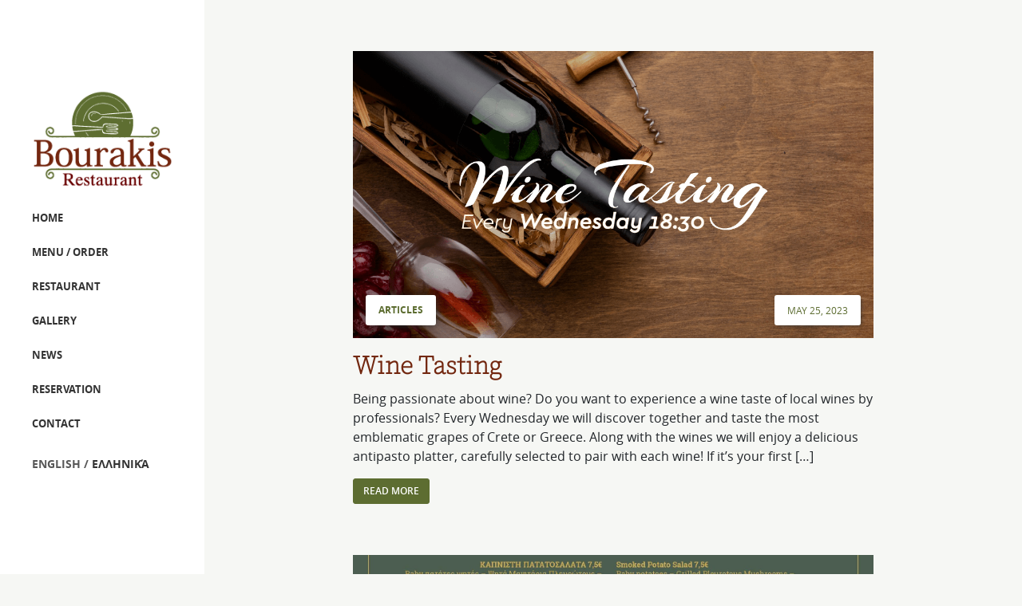

--- FILE ---
content_type: text/html; charset=UTF-8
request_url: https://bourakisrestaurant.gr/en/news/
body_size: 8465
content:
<!doctype html>
<html lang="en-US">
	<head>

		<meta charset="UTF-8">
		<meta http-equiv="X-UA-Compatible" content="IE=Edge"/>
		<meta name="viewport" content="width=device-width, initial-scale=1"/>

		<link rel="shortcut icon" href="https://bourakisrestaurant.gr/wp-content/themes/bourakis/favicon.ico"/>

		<meta name='robots' content='index, follow, max-image-preview:large, max-snippet:-1, max-video-preview:-1' />
<link rel="alternate" hreflang="en" href="https://bourakisrestaurant.gr/en/news/" />
<link rel="alternate" hreflang="el" href="https://bourakisrestaurant.gr/news/" />
<link rel="alternate" hreflang="x-default" href="https://bourakisrestaurant.gr/news/" />

	<!-- This site is optimized with the Yoast SEO plugin v26.6 - https://yoast.com/wordpress/plugins/seo/ -->
	<title>News - Ταβέρνα &quot;ΜΠΟΥΡΑΚΗΣ&quot; - ΧΑΝΙΑ</title>
	<link rel="canonical" href="https://bourakisrestaurant.gr/en/news/" />
	<link rel="next" href="https://bourakisrestaurant.gr/en/news/page/2/" />
	<meta property="og:locale" content="en_US" />
	<meta property="og:type" content="article" />
	<meta property="og:title" content="News - Ταβέρνα &quot;ΜΠΟΥΡΑΚΗΣ&quot; - ΧΑΝΙΑ" />
	<meta property="og:url" content="https://bourakisrestaurant.gr/en/news/" />
	<meta property="og:site_name" content="Ταβέρνα &quot;ΜΠΟΥΡΑΚΗΣ&quot; - ΧΑΝΙΑ" />
	<meta property="og:image" content="https://bourakisrestaurant.gr/wp-content/uploads/2021/07/Bourakis-Restaurant-pic8.jpg" />
	<meta property="og:image:width" content="1024" />
	<meta property="og:image:height" content="683" />
	<meta property="og:image:type" content="image/jpeg" />
	<meta name="twitter:card" content="summary_large_image" />
	<script type="application/ld+json" class="yoast-schema-graph">{"@context":"https://schema.org","@graph":[{"@type":["WebPage","CollectionPage"],"@id":"https://bourakisrestaurant.gr/en/news/","url":"https://bourakisrestaurant.gr/en/news/","name":"News - Ταβέρνα &quot;ΜΠΟΥΡΑΚΗΣ&quot; - ΧΑΝΙΑ","isPartOf":{"@id":"https://bourakisrestaurant.gr/#website"},"datePublished":"2021-05-25T09:28:44+00:00","dateModified":"2021-07-20T11:58:31+00:00","breadcrumb":{"@id":"https://bourakisrestaurant.gr/en/news/#breadcrumb"},"inLanguage":"en-US"},{"@type":"BreadcrumbList","@id":"https://bourakisrestaurant.gr/en/news/#breadcrumb","itemListElement":[{"@type":"ListItem","position":1,"name":"Home","item":"https://bourakisrestaurant.gr/en/"},{"@type":"ListItem","position":2,"name":"News"}]},{"@type":"WebSite","@id":"https://bourakisrestaurant.gr/#website","url":"https://bourakisrestaurant.gr/","name":"Ταβέρνα &quot;ΜΠΟΥΡΑΚΗΣ&quot; - ΧΑΝΙΑ","description":"Κρητικό Εστιατόριο στα Χανιά","publisher":{"@id":"https://bourakisrestaurant.gr/#organization"},"potentialAction":[{"@type":"SearchAction","target":{"@type":"EntryPoint","urlTemplate":"https://bourakisrestaurant.gr/?s={search_term_string}"},"query-input":{"@type":"PropertyValueSpecification","valueRequired":true,"valueName":"search_term_string"}}],"inLanguage":"en-US"},{"@type":"Organization","@id":"https://bourakisrestaurant.gr/#organization","name":"Ταβέρνα Μπουράκη","url":"https://bourakisrestaurant.gr/","logo":{"@type":"ImageObject","inLanguage":"en-US","@id":"https://bourakisrestaurant.gr/#/schema/logo/image/","url":"https://bourakisrestaurant.gr/wp-content/uploads/2021/07/Bourakis-Restaurant-pic2.jpg","contentUrl":"https://bourakisrestaurant.gr/wp-content/uploads/2021/07/Bourakis-Restaurant-pic2.jpg","width":1024,"height":681,"caption":"Ταβέρνα Μπουράκη"},"image":{"@id":"https://bourakisrestaurant.gr/#/schema/logo/image/"},"sameAs":["https://www.facebook.com/ΤΑΒΕΡΝΑ-ΜΠΟΥΡΑΚΗ-417519394061","https://www.instagram.com/bourakisrestaurant/"]}]}</script>
	<!-- / Yoast SEO plugin. -->


<link rel='dns-prefetch' href='//ajax.googleapis.com' />
<style id='wp-img-auto-sizes-contain-inline-css' type='text/css'>
img:is([sizes=auto i],[sizes^="auto," i]){contain-intrinsic-size:3000px 1500px}
/*# sourceURL=wp-img-auto-sizes-contain-inline-css */
</style>
<style id='classic-theme-styles-inline-css' type='text/css'>
/*! This file is auto-generated */
.wp-block-button__link{color:#fff;background-color:#32373c;border-radius:9999px;box-shadow:none;text-decoration:none;padding:calc(.667em + 2px) calc(1.333em + 2px);font-size:1.125em}.wp-block-file__button{background:#32373c;color:#fff;text-decoration:none}
/*# sourceURL=/wp-includes/css/classic-themes.min.css */
</style>
<link rel='stylesheet' id='woocommerce-layout-css' href='https://bourakisrestaurant.gr/wp-content/plugins/woocommerce/assets/css/woocommerce-layout.css?ver=6.8.2' type='text/css' media='all' />
<link rel='stylesheet' id='woocommerce-smallscreen-css' href='https://bourakisrestaurant.gr/wp-content/plugins/woocommerce/assets/css/woocommerce-smallscreen.css?ver=6.8.2' type='text/css' media='only screen and (max-width: 768px)' />
<link rel='stylesheet' id='woocommerce-general-css' href='https://bourakisrestaurant.gr/wp-content/plugins/woocommerce/assets/css/woocommerce.css?ver=6.8.2' type='text/css' media='all' />
<style id='woocommerce-inline-inline-css' type='text/css'>
.woocommerce form .form-row .required { visibility: visible; }
/*# sourceURL=woocommerce-inline-inline-css */
</style>
<link rel='stylesheet' id='main-css' href='https://bourakisrestaurant.gr/wp-content/themes/bourakis/assets/styles/main.min.css' type='text/css' media='all' />
<script type="text/javascript" src="https://ajax.googleapis.com/ajax/libs/jquery/3.5.1/jquery.min.js" id="jquery-js"></script>
<script type="text/javascript" id="wpml-cookie-js-extra">
/* <![CDATA[ */
var wpml_cookies = {"wp-wpml_current_language":{"value":"en","expires":1,"path":"/"}};
var wpml_cookies = {"wp-wpml_current_language":{"value":"en","expires":1,"path":"/"}};
//# sourceURL=wpml-cookie-js-extra
/* ]]> */
</script>
<script type="text/javascript" src="https://bourakisrestaurant.gr/wp-content/plugins/sitepress-multilingual-cms/res/js/cookies/language-cookie.js?ver=4.5.12" id="wpml-cookie-js"></script>
<link rel="https://api.w.org/" href="https://bourakisrestaurant.gr/en/wp-json/" /><meta name="generator" content="WordPress 6.9" />
<meta name="generator" content="WooCommerce 6.8.2" />
<meta name="generator" content="WPML ver:4.5.12 stt:1,13;" />
<!-- Global site tag (gtag.js) - Google Analytics -->
<script async src="https://www.googletagmanager.com/gtag/js?id=G-V8ZKR873JB"></script>
<script>
  window.dataLayer = window.dataLayer || [];
  function gtag(){dataLayer.push(arguments);}
  gtag('js', new Date());

  gtag('config', 'G-V8ZKR873JB');
</script>
<!-- Google Tag Manager -->
<script>(function(w,d,s,l,i){w[l]=w[l]||[];w[l].push({'gtm.start':
new Date().getTime(),event:'gtm.js'});var f=d.getElementsByTagName(s)[0],
j=d.createElement(s),dl=l!='dataLayer'?'&l='+l:'';j.async=true;j.src=
'https://www.googletagmanager.com/gtm.js?id='+i+dl;f.parentNode.insertBefore(j,f);
})(window,document,'script','dataLayer','GTM-P52JZSX');</script>
<!-- End Google Tag Manager -->	<noscript><style>.woocommerce-product-gallery{ opacity: 1 !important; }</style></noscript>
	
	<style id='wp-block-paragraph-inline-css' type='text/css'>
.is-small-text{font-size:.875em}.is-regular-text{font-size:1em}.is-large-text{font-size:2.25em}.is-larger-text{font-size:3em}.has-drop-cap:not(:focus):first-letter{float:left;font-size:8.4em;font-style:normal;font-weight:100;line-height:.68;margin:.05em .1em 0 0;text-transform:uppercase}body.rtl .has-drop-cap:not(:focus):first-letter{float:none;margin-left:.1em}p.has-drop-cap.has-background{overflow:hidden}:root :where(p.has-background){padding:1.25em 2.375em}:where(p.has-text-color:not(.has-link-color)) a{color:inherit}p.has-text-align-left[style*="writing-mode:vertical-lr"],p.has-text-align-right[style*="writing-mode:vertical-rl"]{rotate:180deg}
/*# sourceURL=https://bourakisrestaurant.gr/wp-includes/blocks/paragraph/style.min.css */
</style>
<style id='global-styles-inline-css' type='text/css'>
:root{--wp--preset--aspect-ratio--square: 1;--wp--preset--aspect-ratio--4-3: 4/3;--wp--preset--aspect-ratio--3-4: 3/4;--wp--preset--aspect-ratio--3-2: 3/2;--wp--preset--aspect-ratio--2-3: 2/3;--wp--preset--aspect-ratio--16-9: 16/9;--wp--preset--aspect-ratio--9-16: 9/16;--wp--preset--color--black: #000000;--wp--preset--color--cyan-bluish-gray: #abb8c3;--wp--preset--color--white: #ffffff;--wp--preset--color--pale-pink: #f78da7;--wp--preset--color--vivid-red: #cf2e2e;--wp--preset--color--luminous-vivid-orange: #ff6900;--wp--preset--color--luminous-vivid-amber: #fcb900;--wp--preset--color--light-green-cyan: #7bdcb5;--wp--preset--color--vivid-green-cyan: #00d084;--wp--preset--color--pale-cyan-blue: #8ed1fc;--wp--preset--color--vivid-cyan-blue: #0693e3;--wp--preset--color--vivid-purple: #9b51e0;--wp--preset--gradient--vivid-cyan-blue-to-vivid-purple: linear-gradient(135deg,rgb(6,147,227) 0%,rgb(155,81,224) 100%);--wp--preset--gradient--light-green-cyan-to-vivid-green-cyan: linear-gradient(135deg,rgb(122,220,180) 0%,rgb(0,208,130) 100%);--wp--preset--gradient--luminous-vivid-amber-to-luminous-vivid-orange: linear-gradient(135deg,rgb(252,185,0) 0%,rgb(255,105,0) 100%);--wp--preset--gradient--luminous-vivid-orange-to-vivid-red: linear-gradient(135deg,rgb(255,105,0) 0%,rgb(207,46,46) 100%);--wp--preset--gradient--very-light-gray-to-cyan-bluish-gray: linear-gradient(135deg,rgb(238,238,238) 0%,rgb(169,184,195) 100%);--wp--preset--gradient--cool-to-warm-spectrum: linear-gradient(135deg,rgb(74,234,220) 0%,rgb(151,120,209) 20%,rgb(207,42,186) 40%,rgb(238,44,130) 60%,rgb(251,105,98) 80%,rgb(254,248,76) 100%);--wp--preset--gradient--blush-light-purple: linear-gradient(135deg,rgb(255,206,236) 0%,rgb(152,150,240) 100%);--wp--preset--gradient--blush-bordeaux: linear-gradient(135deg,rgb(254,205,165) 0%,rgb(254,45,45) 50%,rgb(107,0,62) 100%);--wp--preset--gradient--luminous-dusk: linear-gradient(135deg,rgb(255,203,112) 0%,rgb(199,81,192) 50%,rgb(65,88,208) 100%);--wp--preset--gradient--pale-ocean: linear-gradient(135deg,rgb(255,245,203) 0%,rgb(182,227,212) 50%,rgb(51,167,181) 100%);--wp--preset--gradient--electric-grass: linear-gradient(135deg,rgb(202,248,128) 0%,rgb(113,206,126) 100%);--wp--preset--gradient--midnight: linear-gradient(135deg,rgb(2,3,129) 0%,rgb(40,116,252) 100%);--wp--preset--font-size--small: 13px;--wp--preset--font-size--medium: 20px;--wp--preset--font-size--large: 36px;--wp--preset--font-size--x-large: 42px;--wp--preset--spacing--20: 0.44rem;--wp--preset--spacing--30: 0.67rem;--wp--preset--spacing--40: 1rem;--wp--preset--spacing--50: 1.5rem;--wp--preset--spacing--60: 2.25rem;--wp--preset--spacing--70: 3.38rem;--wp--preset--spacing--80: 5.06rem;--wp--preset--shadow--natural: 6px 6px 9px rgba(0, 0, 0, 0.2);--wp--preset--shadow--deep: 12px 12px 50px rgba(0, 0, 0, 0.4);--wp--preset--shadow--sharp: 6px 6px 0px rgba(0, 0, 0, 0.2);--wp--preset--shadow--outlined: 6px 6px 0px -3px rgb(255, 255, 255), 6px 6px rgb(0, 0, 0);--wp--preset--shadow--crisp: 6px 6px 0px rgb(0, 0, 0);}:where(.is-layout-flex){gap: 0.5em;}:where(.is-layout-grid){gap: 0.5em;}body .is-layout-flex{display: flex;}.is-layout-flex{flex-wrap: wrap;align-items: center;}.is-layout-flex > :is(*, div){margin: 0;}body .is-layout-grid{display: grid;}.is-layout-grid > :is(*, div){margin: 0;}:where(.wp-block-columns.is-layout-flex){gap: 2em;}:where(.wp-block-columns.is-layout-grid){gap: 2em;}:where(.wp-block-post-template.is-layout-flex){gap: 1.25em;}:where(.wp-block-post-template.is-layout-grid){gap: 1.25em;}.has-black-color{color: var(--wp--preset--color--black) !important;}.has-cyan-bluish-gray-color{color: var(--wp--preset--color--cyan-bluish-gray) !important;}.has-white-color{color: var(--wp--preset--color--white) !important;}.has-pale-pink-color{color: var(--wp--preset--color--pale-pink) !important;}.has-vivid-red-color{color: var(--wp--preset--color--vivid-red) !important;}.has-luminous-vivid-orange-color{color: var(--wp--preset--color--luminous-vivid-orange) !important;}.has-luminous-vivid-amber-color{color: var(--wp--preset--color--luminous-vivid-amber) !important;}.has-light-green-cyan-color{color: var(--wp--preset--color--light-green-cyan) !important;}.has-vivid-green-cyan-color{color: var(--wp--preset--color--vivid-green-cyan) !important;}.has-pale-cyan-blue-color{color: var(--wp--preset--color--pale-cyan-blue) !important;}.has-vivid-cyan-blue-color{color: var(--wp--preset--color--vivid-cyan-blue) !important;}.has-vivid-purple-color{color: var(--wp--preset--color--vivid-purple) !important;}.has-black-background-color{background-color: var(--wp--preset--color--black) !important;}.has-cyan-bluish-gray-background-color{background-color: var(--wp--preset--color--cyan-bluish-gray) !important;}.has-white-background-color{background-color: var(--wp--preset--color--white) !important;}.has-pale-pink-background-color{background-color: var(--wp--preset--color--pale-pink) !important;}.has-vivid-red-background-color{background-color: var(--wp--preset--color--vivid-red) !important;}.has-luminous-vivid-orange-background-color{background-color: var(--wp--preset--color--luminous-vivid-orange) !important;}.has-luminous-vivid-amber-background-color{background-color: var(--wp--preset--color--luminous-vivid-amber) !important;}.has-light-green-cyan-background-color{background-color: var(--wp--preset--color--light-green-cyan) !important;}.has-vivid-green-cyan-background-color{background-color: var(--wp--preset--color--vivid-green-cyan) !important;}.has-pale-cyan-blue-background-color{background-color: var(--wp--preset--color--pale-cyan-blue) !important;}.has-vivid-cyan-blue-background-color{background-color: var(--wp--preset--color--vivid-cyan-blue) !important;}.has-vivid-purple-background-color{background-color: var(--wp--preset--color--vivid-purple) !important;}.has-black-border-color{border-color: var(--wp--preset--color--black) !important;}.has-cyan-bluish-gray-border-color{border-color: var(--wp--preset--color--cyan-bluish-gray) !important;}.has-white-border-color{border-color: var(--wp--preset--color--white) !important;}.has-pale-pink-border-color{border-color: var(--wp--preset--color--pale-pink) !important;}.has-vivid-red-border-color{border-color: var(--wp--preset--color--vivid-red) !important;}.has-luminous-vivid-orange-border-color{border-color: var(--wp--preset--color--luminous-vivid-orange) !important;}.has-luminous-vivid-amber-border-color{border-color: var(--wp--preset--color--luminous-vivid-amber) !important;}.has-light-green-cyan-border-color{border-color: var(--wp--preset--color--light-green-cyan) !important;}.has-vivid-green-cyan-border-color{border-color: var(--wp--preset--color--vivid-green-cyan) !important;}.has-pale-cyan-blue-border-color{border-color: var(--wp--preset--color--pale-cyan-blue) !important;}.has-vivid-cyan-blue-border-color{border-color: var(--wp--preset--color--vivid-cyan-blue) !important;}.has-vivid-purple-border-color{border-color: var(--wp--preset--color--vivid-purple) !important;}.has-vivid-cyan-blue-to-vivid-purple-gradient-background{background: var(--wp--preset--gradient--vivid-cyan-blue-to-vivid-purple) !important;}.has-light-green-cyan-to-vivid-green-cyan-gradient-background{background: var(--wp--preset--gradient--light-green-cyan-to-vivid-green-cyan) !important;}.has-luminous-vivid-amber-to-luminous-vivid-orange-gradient-background{background: var(--wp--preset--gradient--luminous-vivid-amber-to-luminous-vivid-orange) !important;}.has-luminous-vivid-orange-to-vivid-red-gradient-background{background: var(--wp--preset--gradient--luminous-vivid-orange-to-vivid-red) !important;}.has-very-light-gray-to-cyan-bluish-gray-gradient-background{background: var(--wp--preset--gradient--very-light-gray-to-cyan-bluish-gray) !important;}.has-cool-to-warm-spectrum-gradient-background{background: var(--wp--preset--gradient--cool-to-warm-spectrum) !important;}.has-blush-light-purple-gradient-background{background: var(--wp--preset--gradient--blush-light-purple) !important;}.has-blush-bordeaux-gradient-background{background: var(--wp--preset--gradient--blush-bordeaux) !important;}.has-luminous-dusk-gradient-background{background: var(--wp--preset--gradient--luminous-dusk) !important;}.has-pale-ocean-gradient-background{background: var(--wp--preset--gradient--pale-ocean) !important;}.has-electric-grass-gradient-background{background: var(--wp--preset--gradient--electric-grass) !important;}.has-midnight-gradient-background{background: var(--wp--preset--gradient--midnight) !important;}.has-small-font-size{font-size: var(--wp--preset--font-size--small) !important;}.has-medium-font-size{font-size: var(--wp--preset--font-size--medium) !important;}.has-large-font-size{font-size: var(--wp--preset--font-size--large) !important;}.has-x-large-font-size{font-size: var(--wp--preset--font-size--x-large) !important;}
/*# sourceURL=global-styles-inline-css */
</style>
</head>
	<body class="blog wp-theme-bourakis theme-bourakis woocommerce-no-js">
		<!-- Google Tag Manager (noscript) -->
<noscript><iframe src="https://www.googletagmanager.com/ns.html?id=GTM-P52JZSX"
height="0" width="0" style="display:none;visibility:hidden"></iframe></noscript>
<!-- End Google Tag Manager (noscript) -->		
<header id="masthead">
    <div class="container">
        <div class="row">
            <div class="col">
                <nav class="navbar navbar-expand-lg navbar-light">

                    <!-- Brand and toggle get grouped for better mobile display -->
                    <a class="logo" href="https://bourakisrestaurant.gr/en/">
                        <img src="https://bourakisrestaurant.gr/wp-content/themes/bourakis/assets/images/logo.png" alt="bourakis logo" >                    </a>
                    <button class="navbar-toggler" type="button" data-toggle="collapse" data-target="#header-menu-collapse" aria-controls="navbarSupportedContent" aria-expanded="false" aria-label="Toggle navigation">
                        <span class="navbar-toggler-icon"></span>
                    </button>
                    <!-- Collect the nav links, forms, and other content for toggling -->
                    <div class="collapse navbar-collapse" id="header-menu-collapse">
                        <ul id="menu-header-en" class="navbar-nav"><li id="menu-item-317" class="menu-item menu-item-type-post_type menu-item-object-page menu-item-home menu-item-317"><a href="https://bourakisrestaurant.gr/en/">Home</a></li>
<li id="menu-item-318" class="menu-item menu-item-type-post_type menu-item-object-page menu-item-318"><a href="https://bourakisrestaurant.gr/en/menu/">Menu / Order</a></li>
<li id="menu-item-319" class="menu-item menu-item-type-post_type menu-item-object-page menu-item-319"><a href="https://bourakisrestaurant.gr/en/restaurant/">Restaurant</a></li>
<li id="menu-item-320" class="menu-item menu-item-type-post_type menu-item-object-page menu-item-320"><a href="https://bourakisrestaurant.gr/en/photos/">Gallery</a></li>
<li id="menu-item-324" class="menu-item menu-item-type-post_type menu-item-object-page current-menu-item page_item page-item-323 current_page_item current_page_parent menu-item-324"><a href="https://bourakisrestaurant.gr/en/news/" aria-current="page">News</a></li>
<li id="menu-item-321" class="menu-item menu-item-type-post_type menu-item-object-page menu-item-321"><a href="https://bourakisrestaurant.gr/en/reservation/">Reservation</a></li>
<li id="menu-item-322" class="menu-item menu-item-type-post_type menu-item-object-page menu-item-322"><a href="https://bourakisrestaurant.gr/en/contact/">Contact</a></li>
</ul>                        
			<ul id="language-switcher">
                <li>
                    English                </li>
								<li>
						<a
							href="https://bourakisrestaurant.gr/news/"
							class="lang "
						>
                            Ελληνικά						</a>
					</li>
								</ul>
			                    </div>
                </nav>
            </div>
        </div>
    </div>
</header>

<div id="sidebar">
	<a class="logo" href="https://bourakisrestaurant.gr/en/">
		<img src="https://bourakisrestaurant.gr/wp-content/themes/bourakis/assets/images/logo.png" class="img-fluid" alt="bourakis logo" >	</a>

	<ul id="menu-sidebar" class="menu"><li class="menu-item menu-item-type-post_type menu-item-object-page menu-item-home menu-item-317"><a href="https://bourakisrestaurant.gr/en/">Home</a></li>
<li class="menu-item menu-item-type-post_type menu-item-object-page menu-item-318"><a href="https://bourakisrestaurant.gr/en/menu/">Menu / Order</a></li>
<li class="menu-item menu-item-type-post_type menu-item-object-page menu-item-319"><a href="https://bourakisrestaurant.gr/en/restaurant/">Restaurant</a></li>
<li class="menu-item menu-item-type-post_type menu-item-object-page menu-item-320"><a href="https://bourakisrestaurant.gr/en/photos/">Gallery</a></li>
<li class="menu-item menu-item-type-post_type menu-item-object-page current-menu-item page_item page-item-323 current_page_item current_page_parent menu-item-324"><a href="https://bourakisrestaurant.gr/en/news/" aria-current="page">News</a></li>
<li class="menu-item menu-item-type-post_type menu-item-object-page menu-item-321"><a href="https://bourakisrestaurant.gr/en/reservation/">Reservation</a></li>
<li class="menu-item menu-item-type-post_type menu-item-object-page menu-item-322"><a href="https://bourakisrestaurant.gr/en/contact/">Contact</a></li>
</ul>
    
			<ul id="language-switcher">
                <li>
                    English                </li>
								<li>
						<a
							href="https://bourakisrestaurant.gr/news/"
							class="lang "
						>
                            Ελληνικά						</a>
					</li>
								</ul>
			</div>


<section id="archive-main" class="main">
	<div class="container">
		<div class="row justify-content-center">

			<div class="col-sm-8">
									                    <div class="post--summary">
                                                <div class="post__image" style="background-image:url(https://bourakisrestaurant.gr/wp-content/uploads/2023/05/Featured-Image-Wine-Tasting.png)">
                            <div class="post__category">
                                Articles                            </div>
                            <div class="post__date">
                                May 25, 2023                            </div>
                        </div>
                        <h2 class="post__heading">
                            <a href="https://bourakisrestaurant.gr/en/wine-tasting/">
                                Wine Tasting                            </a>
                        </h2>
                        <div>
                            <p>Being passionate about wine? Do you want to experience a wine taste of local wines by professionals? Every Wednesday we will discover together and taste the most emblematic grapes of Crete or Greece. Along with the wines we will enjoy a delicious antipasto platter, carefully selected to pair with each wine! If it&#8217;s your first [&hellip;]</p>
                        </div>
                        <div class="post__footer">
                            <a href="https://bourakisrestaurant.gr/en/wine-tasting/" class="btn btn--alt btn--small">
                                <span>
                                    Read More                                </span>
                            </a>
                        </div>
                    </div>

					                    <div class="post--summary">
                                                <div class="post__image" style="background-image:url(https://bourakisrestaurant.gr/wp-content/uploads/2023/12/protoxroniatiko-menu.webp)">
                            <div class="post__category">
                                Uncategorized                            </div>
                            <div class="post__date">
                                December 29, 2023                            </div>
                        </div>
                        <h2 class="post__heading">
                            <a href="https://bourakisrestaurant.gr/en/paramoni-prwtoxronias-eortastiko-menu/">
                                Παραμονή Πρωτοχρονιάς με εορταστικές γευστικές προτάσεις!                            </a>
                        </h2>
                        <div>
                            <p>Παραμονή Πρωτοχρονιάς Bourakis Restaurant με εορταστικές γευστικές προτάσεις για να υποδεχτούμε το νέο χρόνο με τον καλύτερο τρόπο! Φορέστε την καλύτερη σας διάθεση και σας περιμένουμε Για όσους αποφασίσετε να μείνετε σπίτι δεχόμαστε παραγγελίες μέσω στο 2821064254 Bourakis Restaurant “Your place for delicious food” 2821064254 www.bourakisrestaurant.gr El. Venizelou 104, Kounoupidiana</p>
                        </div>
                        <div class="post__footer">
                            <a href="https://bourakisrestaurant.gr/en/paramoni-prwtoxronias-eortastiko-menu/" class="btn btn--alt btn--small">
                                <span>
                                    Read More                                </span>
                            </a>
                        </div>
                    </div>

					                    <div class="post--summary">
                                                <div class="post__image" style="background-image:url(https://bourakisrestaurant.gr/wp-content/uploads/2023/12/Bourakis-Restaurant-Masterclass-2023-Chania-Crete.webp)">
                            <div class="post__category">
                                Uncategorized                            </div>
                            <div class="post__date">
                                December 23, 2023                            </div>
                        </div>
                        <h2 class="post__heading">
                            <a href="https://bourakisrestaurant.gr/en/wine-masterclass-naoussa-barolo-etna-gr/">
                                Ελάτε μαζί μας σε ένα ξεχωριστό masterclass κρασιού με πολύ αγαπημένα κρασιά Naoussa Barolo Etna!                            </a>
                        </h2>
                        <div>
                            <p>🍇Ελάτε μαζί μας σε ένα ξεχωριστό masterclass κρασιού με πολύ αγαπημένα &nbsp;κρασια Naoussa Barolo Etna! 🍷 Ανακαλύψτε τις πλούσιες και περίπλοκες γεύσεις αυτών των εκλεκτών κρασιών που παράγονται σε τρεις εμβληματικές περιοχές κρασιού. Από τους καταπράσινους αμπελώνες της Νάουσας στην Ελλάδα, μέχρι την περίφημη περιοχή Barolo στην Ιταλία και τις ηφαιστειακές πλαγιές της Αίτνας στη [&hellip;]</p>
                        </div>
                        <div class="post__footer">
                            <a href="https://bourakisrestaurant.gr/en/wine-masterclass-naoussa-barolo-etna-gr/" class="btn btn--alt btn--small">
                                <span>
                                    Read More                                </span>
                            </a>
                        </div>
                    </div>

					                    <div class="post--summary">
                                                <div class="post__image" style="background-image:url(https://bourakisrestaurant.gr/wp-content/uploads/2023/12/Bourakis-Restaurant-Christmas-Menu-2023-Chania-Crete-scaled.webp)">
                            <div class="post__category">
                                Articles                            </div>
                            <div class="post__date">
                                December 23, 2023                            </div>
                        </div>
                        <h2 class="post__heading">
                            <a href="https://bourakisrestaurant.gr/en/25-xronia-paramoni-xristougennon-mazi-mas/">
                                25 χρόνια Παραμονή Χριστουγέννων μαζί μας‼️                            </a>
                        </h2>
                        <div>
                            <p>🎄25 χρόνια Παραμονή Χριστουγέννων μαζί μας‼️ Παραμονή Χριστουγέννων Bourakis Restaurant και φέτος με τα αγαπημένα σας πιάτα αλλά και με εορταστικές γευστικές προτάσεις για να απολαύσετε είτε μαζί μας, είτε στο χώρο σας‼️ 🎧 Τις μουσικές αναλαμβάνει ο Βασίλης Ορφανουδάκης🥳 🎅Φορέστε το πιο γιορτινό σας χαμόγελο και αφήστε τη μαγεία των Χριστουγέννων να σας ταξιδέψει‼️ [&hellip;]</p>
                        </div>
                        <div class="post__footer">
                            <a href="https://bourakisrestaurant.gr/en/25-xronia-paramoni-xristougennon-mazi-mas/" class="btn btn--alt btn--small">
                                <span>
                                    Read More                                </span>
                            </a>
                        </div>
                    </div>

					                    <div class="post--summary">
                                                <div class="post__image" style="background-image:url(https://bourakisrestaurant.gr/wp-content/uploads/2022/10/xinomavro-2022.png)">
                            <div class="post__category">
                                Articles                            </div>
                            <div class="post__date">
                                October 27, 2022                            </div>
                        </div>
                        <h2 class="post__heading">
                            <a href="https://bourakisrestaurant.gr/en/world-sour-black-day-en/">
                                International Xinomavro Day                            </a>
                        </h2>
                        <div>
                            <p>International Xinomavro day is approaching and Κounoupidiana are joining the celebrations This year in collaboration with @giorgosbadogiannis and @alibertoschania team we prepare something unique for all of you who love good wine and good food . •Tuesday, November 1 at @bourakisrestaurant at 19:00 you will have the opportunity to be introduced to the different styles [&hellip;]</p>
                        </div>
                        <div class="post__footer">
                            <a href="https://bourakisrestaurant.gr/en/world-sour-black-day-en/" class="btn btn--alt btn--small">
                                <span>
                                    Read More                                </span>
                            </a>
                        </div>
                    </div>

									
                <div class="paginate-links text-center">
        		<span aria-current="page" class="page-numbers current">1</span>
<a class="page-numbers" href="https://bourakisrestaurant.gr/en/news/page/2/">2</a>
<a class="page-numbers" href="https://bourakisrestaurant.gr/en/news/page/3/">3</a>
<a class="page-numbers" href="https://bourakisrestaurant.gr/en/news/page/4/">4</a>
<a class="next page-numbers" href="https://bourakisrestaurant.gr/en/news/page/2/"><i class="fa fa-angle-right" aria-hidden="true"></i></a>
        		</div>
			</div>

		</div>
	</div>
</section>


<footer>
    <div class="container">
        <div class="row">
            <div class="col text-center">
                <div class="content alt">
                    <div class="tagline">
                        Follow Us                    </div>
                    <h3 class="heading">
                        Social Media
                    </h3>

                    <ul class="social-icons">
                        <li>
                            <a href="https://www.facebook.com/%CE%A4%CE%91%CE%92%CE%95%CE%A1%CE%9D%CE%91-%CE%9C%CE%A0%CE%9F%CE%A5%CE%A1%CE%91%CE%9A%CE%97-417519394061/"
                                target="_blank"
                                title="Facebook page">
                                <span class="fa fa-facebook"></span>
                            </a>
                        </li>
                        <li>
                            <a href="https://www.instagram.com/bourakisrestaurant/"
                                target="_blank"
                                title="Instagram page">
                                <span class="fa fa-instagram"></span>
                            </a>
                        </li>
                        <li>
                            <a href="https://www.tripadvisor.co.uk/Restaurant_Review-g3174148-d3952896-Reviews-Bouraki-Kounoupidiana_Chania_Prefecture_Crete.html"
                                target="_blank"
                                title="Tripadvisor page">
                                <span class="fa fa-tripadvisor"></span>
                            </a>
                        </li>
                    </ul>
                </div>
            </div>
        </div>
        <div class="row">
            <div class="col text-center">

                <div>
                    &copy; Bourakis Restaurant 2019
                </div>
                <div>
                    <a href="https://bourakisrestaurant.gr/en/terms-of-use/">
                        Terms of Use                    </a> -
                    <a href="https://bourakisrestaurant.gr/en/privacy-policy/">
                        Privacy Policy                    </a> -
                    <a href="https://bourakisrestaurant.gr/en/returns-refunds/">
                        Returns &#038; Refunds                    </a>
                </div>
                <div>
                    Design by <a href="https://www.arc-destudio.gr/" target="_blank">ARCADE OF DESIGN STUDIO</a> -
                    Development by <a href="https://www.asirokas.com" target="_blank">asirokas</a>
                </div>
                <div>
                    <img src="https://bourakisrestaurant.gr/wp-content/themes/bourakis/assets/images/payment-icons.png" class="payment-icons img-fluid" alt="payment methods" >                </div>
            </div>
        </div>
    </div>

</footer>
<script type="speculationrules">
{"prefetch":[{"source":"document","where":{"and":[{"href_matches":"/en/*"},{"not":{"href_matches":["/wp-*.php","/wp-admin/*","/wp-content/uploads/*","/wp-content/*","/wp-content/plugins/*","/wp-content/themes/bourakis/*","/en/*\\?(.+)"]}},{"not":{"selector_matches":"a[rel~=\"nofollow\"]"}},{"not":{"selector_matches":".no-prefetch, .no-prefetch a"}}]},"eagerness":"conservative"}]}
</script>
	<script type="text/javascript">
		(function () {
			var c = document.body.className;
			c = c.replace(/woocommerce-no-js/, 'woocommerce-js');
			document.body.className = c;
		})();
	</script>
	<script type="text/javascript" src="https://bourakisrestaurant.gr/wp-content/plugins/woocommerce/assets/js/jquery-blockui/jquery.blockUI.min.js?ver=2.7.0-wc.6.8.2" id="jquery-blockui-js"></script>
<script type="text/javascript" id="wc-add-to-cart-js-extra">
/* <![CDATA[ */
var wc_add_to_cart_params = {"ajax_url":"/wp-admin/admin-ajax.php?lang=en","wc_ajax_url":"/en/?wc-ajax=%%endpoint%%","i18n_view_cart":"View cart","cart_url":"https://bourakisrestaurant.gr/en/cart/","is_cart":"","cart_redirect_after_add":"no"};
//# sourceURL=wc-add-to-cart-js-extra
/* ]]> */
</script>
<script type="text/javascript" src="https://bourakisrestaurant.gr/wp-content/plugins/woocommerce/assets/js/frontend/add-to-cart.min.js?ver=6.8.2" id="wc-add-to-cart-js"></script>
<script type="text/javascript" src="https://bourakisrestaurant.gr/wp-content/plugins/woocommerce/assets/js/js-cookie/js.cookie.min.js?ver=2.1.4-wc.6.8.2" id="js-cookie-js"></script>
<script type="text/javascript" id="woocommerce-js-extra">
/* <![CDATA[ */
var woocommerce_params = {"ajax_url":"/wp-admin/admin-ajax.php?lang=en","wc_ajax_url":"/en/?wc-ajax=%%endpoint%%"};
//# sourceURL=woocommerce-js-extra
/* ]]> */
</script>
<script type="text/javascript" src="https://bourakisrestaurant.gr/wp-content/plugins/woocommerce/assets/js/frontend/woocommerce.min.js?ver=6.8.2" id="woocommerce-js"></script>
<script type="text/javascript" id="wc-cart-fragments-js-extra">
/* <![CDATA[ */
var wc_cart_fragments_params = {"ajax_url":"/wp-admin/admin-ajax.php?lang=en","wc_ajax_url":"/en/?wc-ajax=%%endpoint%%","cart_hash_key":"wc_cart_hash_5a6d508696e729cf4a999f30ffc514e5-en","fragment_name":"wc_fragments_5a6d508696e729cf4a999f30ffc514e5","request_timeout":"5000"};
//# sourceURL=wc-cart-fragments-js-extra
/* ]]> */
</script>
<script type="text/javascript" src="https://bourakisrestaurant.gr/wp-content/plugins/woocommerce/assets/js/frontend/cart-fragments.min.js?ver=6.8.2" id="wc-cart-fragments-js"></script>
<script type="text/javascript" src="https://bourakisrestaurant.gr/wp-content/themes/bourakis/assets/scripts/vendor.min.js" id="vendor-js"></script>
<script type="text/javascript" src="https://bourakisrestaurant.gr/wp-content/themes/bourakis/assets/scripts/custom.min.js" id="custom-js"></script>
<script type="text/javascript" src="https://bourakisrestaurant.gr/wp-content/plugins/woocommerce-multilingual/res/js/front-scripts.min.js?ver=5.0.2" id="wcml-front-scripts-js"></script>
<script type="text/javascript" id="cart-widget-js-extra">
/* <![CDATA[ */
var actions = {"is_lang_switched":"1","force_reset":"0"};
//# sourceURL=cart-widget-js-extra
/* ]]> */
</script>
<script type="text/javascript" src="https://bourakisrestaurant.gr/wp-content/plugins/woocommerce-multilingual/res/js/cart_widget.min.js?ver=5.0.2" id="cart-widget-js"></script>
</body>

</html>


--- FILE ---
content_type: application/javascript
request_url: https://bourakisrestaurant.gr/wp-content/themes/bourakis/assets/scripts/custom.min.js
body_size: 1265
content:
"use strict";$(".images").length&&$(".images").each(function(){$(this).magnificPopup({type:"image",delegate:".popup",gallery:{enabled:!0},image:{titleSrc:function(a){var t="";return a.el[0].hasAttribute("data-caption")&&(t+=a.el.attr("data-caption")),t}}})}),$(".slider").slick({arrows:!1,fade:!0,autoplay:!0});var place_lat,place_lon,place_icon,map,mq,observer=lozad(".lazyload");function fixElements(a){var t,o;a.matches&&(t=$("#order-summary").offset().top,(o=$(window)).scroll(function(){o.scrollTop()>=t?($("#order-summary").addClass("fixed"),$("#product-categories").addClass("fixed")):($("#order-summary").removeClass("fixed"),$("#product-categories").removeClass("fixed"))}))}observer.observe(),$("#map").length&&(place_lat=$("#map").data("lat"),place_lon=$("#map").data("lon"),place_icon=$("#map").data("icon"),$(document).ready(function(){(map=new GMaps({el:"#map",lat:place_lat,lng:place_lon,zoomControl:!0,zoomControlOpt:{style:"SMALL",position:"TOP_LEFT"},panControl:!1,streetViewControl:!1,mapTypeControl:!1,overviewMapControl:!1})).addMarker({lat:place_lat,lng:place_lon,icon:place_icon,click:function(){alert("You clicked in this marker")}})})),$("#order-summary").length&&(fixElements(mq=window.matchMedia("(min-width: 420px)")),mq.addListener(fixElements));var $modal=$("#product-modal"),$overlay=$(".product-modal__overlay");$(".menu-product.in-stock").on("click",function(){var t,o,d,e,a=$(this).find(".name").text(),i=$(this).find(".price").text(),r=$(this).find(".description").html(),n=$(this).data("product_image"),l=$(this).data("product_id"),c=$(this).data("quantity_step");$("#product-modal__quantity").attr("step",c),$modal.find(".add_to_cart_button").attr("data-quantity",1),$modal.find(".add_to_cart_button").attr("data-variation_id",""),$modal.find(".add_to_cart_button").attr("data-variation",""),$modal.find(".variable-options .options").empty(),$(this).data("variations_ids")&&(c=$(this).data("variations_ids").split(","),t=$(this).data("variations_slugs").split(","),o=$(this).data("variations_labels").split(","),e=0,c.forEach(function(a){d='<div class="option">',d+='<input type="radio" id="',d+=t[e],d+='" name="option" value="',d+=a,d+='"',0==e&&(d+="checked",$modal.find(".add_to_cart_button").attr("data-variation_id",a)),d+=">",d+='<label for="',d+=t[e],d+='">',d+=o[e],d+="</label>",d+="</div>",$modal.find(".variable-options .options").append(d),e++})),console.log(n),$modal.addClass("opened"),$overlay.addClass("opened"),$modal.find(".name").text(a),$modal.find(".price").text(i),$modal.find(".description").html(r),$modal.find(".add_to_cart_button").attr("data-product_id",l),$modal.find("img").attr("src",n),$('input[name="option"]').on("click",function(){var a=$("input[name=option]:checked").val();$modal.find(".add_to_cart_button").attr("data-variation_id",a);a=$(this).data("variations_attribute")+"="+$("input[name=option]:checked").attr("id");$modal.find(".add_to_cart_button").attr("data-variation",a)})}),$("#product-modal__quantity").on("input",function(){var a=$("#product-modal__quantity").val();$modal.find(".add_to_cart_button").attr("data-quantity",a)}),$(".product-modal__close").on("click",function(){$modal.removeClass("opened"),$overlay.removeClass("opened")}),$(".product-modal__overlay").on("click",function(){$modal.removeClass("opened"),$overlay.removeClass("opened")}),jQuery(function(o){if("undefined"==typeof wc_add_to_cart_params)return!1;var d="button.button.ajax.variation",e=o(d).html();o(d).on("click",function(a){a.preventDefault(),o("a.wc-forward").remove(),o(d).html("Adding to cart…"),o.ajax({type:"POST",url:wc_add_to_cart_params.ajax_url,data:{action:"variation_to_cart",pid:o(d).attr("data-product_id"),vid:o(d).attr("data-variation_id"),qty:o(d).attr("data-quantity"),var:o(d).attr("data-variation")},success:function(a){var t;a&&(setTimeout(function(){console.log("refresh"),o(d).addClass("added").html(e).after('<a href="#" class="added_to_cart wc-forward" title="View cart">View cart</a>'),o(document.body).trigger("added_to_cart").trigger("wc_fragment_refresh")},500),t=o("#product-modal"),a=o(".product-modal__overlay"),t.removeClass("opened"),a.removeClass("opened"),o("#product-modal__quantity").val(1))},error:function(a){o(d).addClass("failed").html("Add to cart failed!"),console.log(a)}})})});